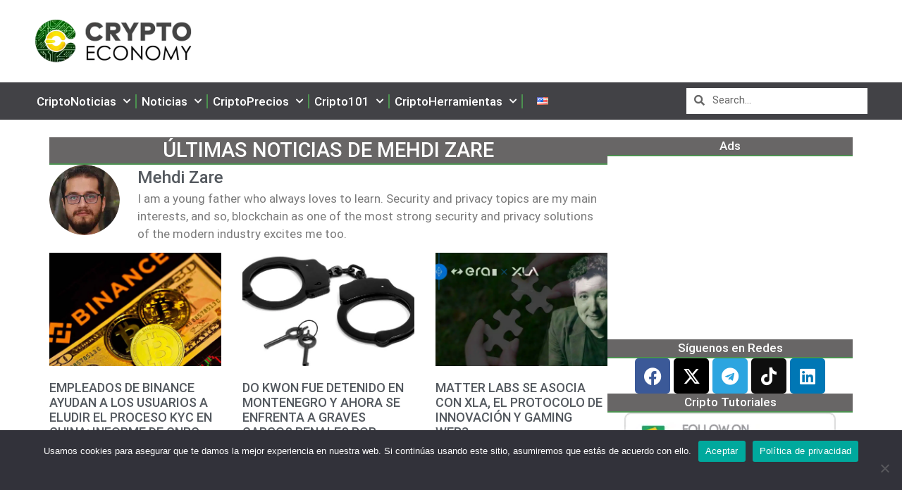

--- FILE ---
content_type: text/css; charset=utf-8
request_url: https://crypto-economy.com/es//wp-content/uploads/sites/4/elementor/css/post-73625.css?ver=1763841715
body_size: 815
content:
.elementor-73625 .elementor-element.elementor-element-4451617c{--display:flex;--flex-direction:column;--container-widget-width:100%;--container-widget-height:initial;--container-widget-flex-grow:0;--container-widget-align-self:initial;--background-transition:0.3s;}.elementor-73625 .elementor-element.elementor-element-6f58f16d{--display:flex;--flex-direction:row;--container-widget-width:calc( ( 1 - var( --container-widget-flex-grow ) ) * 100% );--container-widget-height:100%;--container-widget-flex-grow:1;--container-widget-align-self:stretch;--align-items:stretch;--gap:20px 20px;--background-transition:0.3s;--margin-top:015px;--margin-bottom:02px;--margin-left:0px;--margin-right:0px;--padding-top:0px;--padding-bottom:0px;--padding-left:0px;--padding-right:0px;}.elementor-73625 .elementor-element.elementor-element-2edb92f0{--display:flex;--background-transition:0.3s;--padding-top:0px;--padding-bottom:0px;--padding-left:0px;--padding-right:0px;}.elementor-73625 .elementor-element.elementor-element-2edb92f0.e-con{--flex-grow:0;--flex-shrink:0;}.elementor-73625 .elementor-element.elementor-element-2be8c52e{text-align:center;}.elementor-73625 .elementor-element.elementor-element-2be8c52e .elementor-heading-title{color:#FFFFFF;font-family:"Roboto", Sans-serif;font-weight:600;}.elementor-73625 .elementor-element.elementor-element-2be8c52e > .elementor-widget-container{margin:0px 0px 0px 0px;padding:4px 4px 4px 4px;background-color:var( --e-global-color-ad613e0 );border-style:solid;border-width:0px 0px 2px 0px;border-color:var( --e-global-color-130edda );border-radius:0px 0px 0px 0px;}.elementor-73625 .elementor-element.elementor-element-5f4d9fb5 .elementor-posts-container .elementor-post__thumbnail{padding-bottom:calc( 0.66 * 100% );}.elementor-73625 .elementor-element.elementor-element-5f4d9fb5:after{content:"0.66";}.elementor-73625 .elementor-element.elementor-element-5f4d9fb5 .elementor-post__thumbnail__link{width:100%;}.elementor-73625 .elementor-element.elementor-element-5f4d9fb5{--item-display:flex;--read-more-alignment:1;--grid-column-gap:30px;--grid-row-gap:35px;width:100%;max-width:100%;}.elementor-73625 .elementor-element.elementor-element-5f4d9fb5.elementor-posts--thumbnail-left .elementor-post__thumbnail__link{margin-right:20px;}.elementor-73625 .elementor-element.elementor-element-5f4d9fb5.elementor-posts--thumbnail-right .elementor-post__thumbnail__link{margin-left:20px;}.elementor-73625 .elementor-element.elementor-element-5f4d9fb5.elementor-posts--thumbnail-top .elementor-post__thumbnail__link{margin-bottom:20px;}.elementor-73625 .elementor-element.elementor-element-5f4d9fb5 .elementor-post__read-more{color:var( --e-global-color-130edda );}.elementor-73625 .elementor-element.elementor-element-5f4d9fb5 .elementor-button{background-color:var( --e-global-color-130edda );}.elementor-73625 .elementor-element.elementor-element-5f4d9fb5 > .elementor-widget-container{margin:0px 0px 0px 0px;padding:0px 0px 0px 0px;}.elementor-73625 .elementor-element.elementor-element-573b43bc{--spacer-size:18px;}.elementor-73625 .elementor-element.elementor-element-49d24456{width:var( --container-widget-width, 37% );max-width:37%;--container-widget-width:37%;--container-widget-flex-grow:0;}.elementor-73625 .elementor-element.elementor-element-2035e0c3{--display:flex;--flex-direction:column;--container-widget-width:100%;--container-widget-height:initial;--container-widget-flex-grow:0;--container-widget-align-self:initial;--background-transition:0.3s;}@media(max-width:1024px){.elementor-73625 .elementor-element.elementor-element-6f58f16d{--flex-direction:column;--container-widget-width:100%;--container-widget-height:initial;--container-widget-flex-grow:0;--container-widget-align-self:initial;}.elementor-73625 .elementor-element.elementor-element-2be8c52e .elementor-heading-title{font-size:31px;}}@media(max-width:767px){.elementor-73625 .elementor-element.elementor-element-2be8c52e .elementor-heading-title{font-size:29px;}.elementor-73625 .elementor-element.elementor-element-5f4d9fb5 .elementor-posts-container .elementor-post__thumbnail{padding-bottom:calc( 0.5 * 100% );}.elementor-73625 .elementor-element.elementor-element-5f4d9fb5:after{content:"0.5";}.elementor-73625 .elementor-element.elementor-element-5f4d9fb5 .elementor-post__thumbnail__link{width:100%;}}@media(min-width:768px){.elementor-73625 .elementor-element.elementor-element-2edb92f0{--width:69.485%;}}